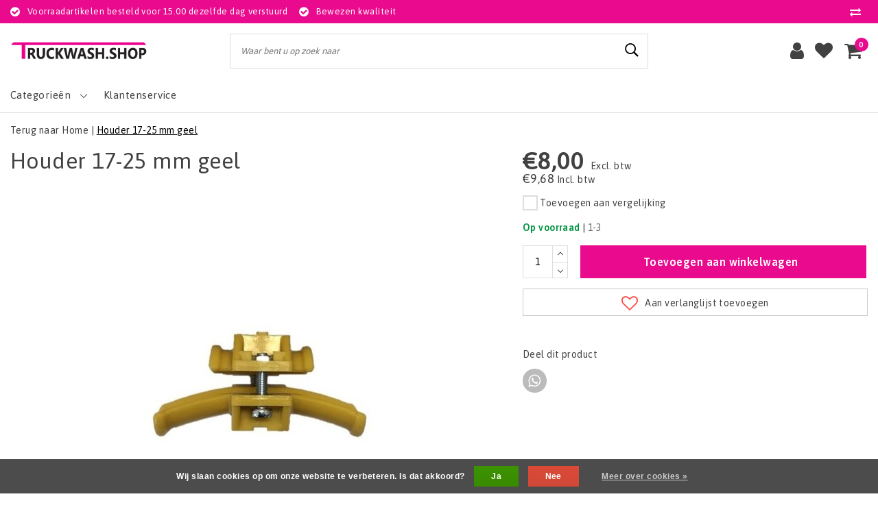

--- FILE ---
content_type: text/html;charset=utf-8
request_url: https://www.truckwash.shop/houder-17-25-mm-geel.html
body_size: 12858
content:
<!DOCTYPE html>
<html lang="nl">
  <head>
    <!--
		Truckwash.shop by InStijl Media
    InStijl Media Unity Theme v2.1
    Theme by InStijl Media
    https://www.instijlmedia.nl
    
    If you are interested in our special offers or some customizaton, please contact us at info@instijlmedia.nl.
    -->
        <meta http-equiv="X-UA-Compatible" content="IE=Edge">
<title>Houder 17-25 mm geel | Truckwash.shop</title>
<meta name="description" content="Houder 10-16 mm. geel.<br />
<br />
Voor het klemmen van bijvoorbeeld: elektrokabel of hogedrukslang tot NW8.<br />
<br />
Te bevestigen onder bijvoorbeeld:<br />
- Runner metaal ver...">
<meta name="keywords" content="Houder, 17-25, mm, geel">
<meta name="HandheldFriendly" content="true">
<meta name="viewport" content="width=device-width, initial-scale=1, viewport-fit=cover">
<meta name="author" content="//www.instijlmedia.nl/">
<meta name="apple-mobile-web-app-capable" content="yes">
<meta name="apple-mobile-web-app-status-bar-style" content="white">
<meta name="author" content="//www.instijlmedia.nl/">
<meta name="theme-color" content="#ffffff">
<meta name="MobileOptimized" content="320">
<meta name="HandheldFriendly" content="true">
<link rel="icon" type="image/x-icon" href="https://cdn.webshopapp.com/shops/296477/themes/149018/v/81856/assets/favicon.ico?20200604162843">
<link rel="apple-touch-icon" href="https://cdn.webshopapp.com/shops/296477/themes/149018/v/81856/assets/favicon.ico?20200604162843">
<link rel="preconnect" href="//ajax.googleapis.com">
<link rel="preconnect" href="//cdn.webshopapp.com/">
<link rel="preconnect" href="//cdn.webshopapp.com/">	
<link rel="dns-prefetch" href="//ajax.googleapis.com">
<link rel="dns-prefetch" href="//cdn.webshopapp.com/">
<link rel="dns-prefetch" href="//cdn.webshopapp.com/">	

<meta property="fb:app_id" content="966242223397117"/>
<meta property="og:type" content="website"> 
<meta property="og:description" content="Houder 10-16 mm. geel.<br />
<br />
Voor het klemmen van bijvoorbeeld: elektrokabel of hogedrukslang tot NW8.<br />
<br />
Te bevestigen onder bijvoorbeeld:<br />
- Runner metaal ver...">
<meta property="og:image" content="https://cdn.webshopapp.com/shops/296477/themes/149018/v/88811/assets/logo.png?20200611151508">

		<link rel="preload" as="style" href="//fonts.googleapis.com/css?family=Asap:300,400,600&amp;display=swap">
	<link rel="preconnect" href="https://fonts.googleapis.com">
	<link rel="preconnect" href="https://fonts.gstatic.com" crossorigin>
	<link rel="dns-prefetch" href="https://fonts.googleapis.com">
	<link rel="dns-prefetch" href="https://fonts.gstatic.com" crossorigin>

		<link href="//fonts.googleapis.com/css?family=Asap:300,400,600&amp;display=swap" rel="stylesheet" media="all">

<link rel="stylesheet" href="https://cdn.webshopapp.com/shops/296477/themes/149018/assets/ism-bootstrap-min.css?2025100111381220201126125319" media="all" />
<link rel="stylesheet" href="https://cdn.webshopapp.com/shops/296477/themes/149018/assets/owl-carousel-min.css?2025100111381220201126125319" media="all" />
<link rel="stylesheet" href="https://cdn.webshopapp.com/shops/296477/themes/149018/assets/stylesheet.css?2025100111381220201126125319" media="all" />
<link rel="stylesheet" href="https://cdn.webshopapp.com/shops/296477/themes/149018/assets/productpage.css?2025100111381220201126125319" media="all" />
<link rel="stylesheet" href="https://cdn.webshopapp.com/shops/296477/themes/149018/assets/media-queries.css?2025100111381220201126125319" media="all" />
<link rel="stylesheet" href="https://cdn.webshopapp.com/shops/296477/themes/149018/assets/settings.css?2025100111381220201126125319" media="all" /> 
    <script src="https://cdn.webshopapp.com/assets/jquery-1-9-1.js?2025-02-20"></script>
  <script src="https://cdn.webshopapp.com/shops/296477/themes/149018/assets/owl-carousel-min.js?2025100111381220201126125319"></script>
        <script type="application/ld+json">
			{
				"@context": "http://schema.org/",
				"@type": "Organization",
				"url": "https://www.truckwash.shop/",
				"name": "Truckwash.shop",
				"legalName": "Truckwash.shop",
				"description": "Houder 10-16 mm. geel.<br />
<br />
Voor het klemmen van bijvoorbeeld: elektrokabel of hogedrukslang tot NW8.<br />
<br />
Te bevestigen onder bijvoorbeeld:<br />
- Runner metaal ver...",
				"logo": "https://cdn.webshopapp.com/shops/296477/themes/149018/v/88811/assets/logo.png?20200611151508",
				"image": "https://cdn.webshopapp.com/shops/296477/themes/149018/v/88811/assets/logo.png?20200611151508",
				"contactPoint": {
					"@type": "ContactPoint",
					"contactType": "Customer service",
					"telephone": "077-4752326"
				}
			}
</script>  	    <script>var ism_blog = '0';</script>            <meta charset="utf-8"/>
<!-- [START] 'blocks/head.rain' -->
<!--

  (c) 2008-2026 Lightspeed Netherlands B.V.
  http://www.lightspeedhq.com
  Generated: 27-01-2026 @ 07:00:13

-->
<link rel="canonical" href="https://www.truckwash.shop/houder-17-25-mm-geel.html"/>
<link rel="alternate" href="https://www.truckwash.shop/index.rss" type="application/rss+xml" title="Nieuwe producten"/>
<link href="https://cdn.webshopapp.com/assets/cookielaw.css?2025-02-20" rel="stylesheet" type="text/css"/>
<meta name="robots" content="noodp,noydir"/>
<meta property="og:url" content="https://www.truckwash.shop/houder-17-25-mm-geel.html?source=facebook"/>
<meta property="og:site_name" content="Truckwash.shop"/>
<meta property="og:title" content="Houder 17-25 mm geel"/>
<meta property="og:description" content="Houder 10-16 mm. geel.<br />
<br />
Voor het klemmen van bijvoorbeeld: elektrokabel of hogedrukslang tot NW8.<br />
<br />
Te bevestigen onder bijvoorbeeld:<br />
- Runner metaal ver..."/>
<meta property="og:image" content="https://cdn.webshopapp.com/shops/296477/files/329119099/houder-17-25-mm-geel.jpg"/>
<script src="https://www.powr.io/powr.js?external-type=lightspeed"></script>
<!--[if lt IE 9]>
<script src="https://cdn.webshopapp.com/assets/html5shiv.js?2025-02-20"></script>
<![endif]-->
<!-- [END] 'blocks/head.rain' -->
  </head>
 	<body class="body osx webkit">
            
<script>
var google_tag_params = {
  ecomm_prodid: '109748824',
  ecomm_pagetype: 'product',
  ecomm_totalvalue: 8.00,
};
</script>
<script>
window.dataLayer = window.dataLayer || [];
dataLayer.push({google_tag_params: window.google_tag_params})
</script>
              <div id="page" class="page page-">
      <div id="wrapper" class="wrapper">
              	        <div id="resMenu" class="sidenav"> 
  <div class="menu-text">
    <a href="https://www.truckwash.shop/" title="Truckwash.shop">
    	<strong>Truckwash.shop</strong>
    </a>
  </div>
  <div id="resMenuCloser" onclick="$('body, #resMenu, .btn-mobile.menu').removeClass('open');$('#resNav ul ul').removeClass('nav-active');">
    <span class="pe-7s-close"></span>
  </div>
  <div class="clear"></div>
  <div id="resNav">
    <ul class="categories list-unstyled p-0 m-0">
      <li class="item homepage">
        <a href="https://www.truckwash.shop/" title="Truckwash.shop"><strong>Homepage</strong></a>
      </li>
            <li class="item category">
        <a href="" title="Producten" onclick="return false;"><span>Producten</span></a>
                <span class="pe-7s-angle-right"></span>
        <ul class="list-unstyled p-0 m-0">
          <li class="item goback">
        		<a href="" title="Producten" onclick="$(this).closest('ul').removeClass('nav-active');return false;"><i class="pe-7s-angle-left"></i><span class="text">Terug naar Menu</span></a>
          </li>
          <li class="item">
        		<a href="https://www.truckwash.shop/producten/" title="Producten"><strong>Producten</strong></a>
          </li>
                    <li class="item">
            <a href="" title="Hogedrukset 15-150" onclick="return false;"><span>Hogedrukset 15-150</span></a>
                        <span class="pe-7s-angle-right"></span>
            <ul class="list-unstyled p-0 m-0">
              <li class="item goback">
        				<a href="" title="Producten" onclick="$(this).closest('ul').removeClass('nav-active');return false;"><i class="pe-7s-angle-left"></i><span>Terug naar Producten</span></a>
          		</li>
              <li class="item">
                <a href="https://www.truckwash.shop/producten/hogedrukset-15-150/" title="Hogedrukset 15-150"><strong>Hogedrukset 15-150</strong></a>
              </li>
                            <li class="item">
                <a href="https://www.truckwash.shop/producten/hogedrukset-15-150/fitwerk-15-150/" title="Fitwerk 15-150">Fitwerk 15-150</a>
              </li>
                          </ul>
                      </li>
                    <li class="item">
            <a href="" title="Hogedrukset 20-150" onclick="return false;"><span>Hogedrukset 20-150</span></a>
                        <span class="pe-7s-angle-right"></span>
            <ul class="list-unstyled p-0 m-0">
              <li class="item goback">
        				<a href="" title="Producten" onclick="$(this).closest('ul').removeClass('nav-active');return false;"><i class="pe-7s-angle-left"></i><span>Terug naar Producten</span></a>
          		</li>
              <li class="item">
                <a href="https://www.truckwash.shop/producten/hogedrukset-20-150/" title="Hogedrukset 20-150"><strong>Hogedrukset 20-150</strong></a>
              </li>
                            <li class="item">
                <a href="https://www.truckwash.shop/producten/hogedrukset-20-150/fitwerk-20-150/" title="Fitwerk 20-150">Fitwerk 20-150</a>
              </li>
                          </ul>
                      </li>
                    <li class="item">
            <a href="https://www.truckwash.shop/producten/kabelbaansysteem/" title="Kabelbaansysteem"><span>Kabelbaansysteem</span></a>
                      </li>
                    <li class="item">
            <a href="https://www.truckwash.shop/producten/railbaansystemen/" title="Railbaansystemen "><span>Railbaansystemen </span></a>
                      </li>
                    <li class="item">
            <a href="https://www.truckwash.shop/producten/pistolen-en-lanzen/" title="Pistolen en lanzen"><span>Pistolen en lanzen</span></a>
                      </li>
                    <li class="item">
            <a href="" title="Hogedruk onderdelen" onclick="return false;"><span>Hogedruk onderdelen</span></a>
                        <span class="pe-7s-angle-right"></span>
            <ul class="list-unstyled p-0 m-0">
              <li class="item goback">
        				<a href="" title="Producten" onclick="$(this).closest('ul').removeClass('nav-active');return false;"><i class="pe-7s-angle-left"></i><span>Terug naar Producten</span></a>
          		</li>
              <li class="item">
                <a href="https://www.truckwash.shop/producten/hogedruk-onderdelen/" title="Hogedruk onderdelen"><strong>Hogedruk onderdelen</strong></a>
              </li>
                            <li class="item">
                <a href="https://www.truckwash.shop/producten/hogedruk-onderdelen/hogedruk-onderdelen-schuim/" title="Hogedruk onderdelen schuim">Hogedruk onderdelen schuim</a>
              </li>
                            <li class="item">
                <a href="https://www.truckwash.shop/producten/hogedruk-onderdelen/hogedruk-onderdelen-water/" title="Hogedruk onderdelen water">Hogedruk onderdelen water</a>
              </li>
                          </ul>
                      </li>
                    <li class="item">
            <a href="https://www.truckwash.shop/producten/hogedruk-fitwerk/" title="Hogedruk fitwerk"><span>Hogedruk fitwerk</span></a>
                      </li>
                    <li class="item">
            <a href="https://www.truckwash.shop/producten/hogedrukslang-op-maat/" title="Hogedrukslang op maat"><span>Hogedrukslang op maat</span></a>
                      </li>
                    <li class="item">
            <a href="https://www.truckwash.shop/producten/slangen-en-accesoires/" title="Slangen en accesoires"><span>Slangen en accesoires</span></a>
                      </li>
                    <li class="item">
            <a href="https://www.truckwash.shop/producten/shampoo-chemie/" title="Shampoo/ Chemie"><span>Shampoo/ Chemie</span></a>
                      </li>
                  </ul>
              </li>
          </ul>
    <ul class="list-unstyled p-0 m-0">
                                           <li class="item service">
          <a href="https://www.truckwash.shop/service/" title="Service" class=""><span>Klantenservice</span></a>
      </li>
    </ul>
    <ul class="list-unstyled p-0 m-0">
        <li class="item lang">
         <a href="" onclick="return false;" title="Nederlands" class="language language-nl" >
   	<span><span class="flag"></span> / 	EUR</span>   </a>
    	<span class="pe-7s-angle-right"></span>
           <ul class="subnav-col list-unstyled p-0 m-0">
                        <li class="item goback">
            <a href="" title="Nederlands" onclick="$(this).closest('ul').slideUp('fast');return false;"><i class="pe-7s-angle-left"></i><span>Terug naar Menu</span></a>
          </li>
          <li class="item lang">
            <a href="https://www.truckwash.shop/go/product/109748824" title="Nederlands" class="language language-nl"><strong>Taal</strong></a>
          </li>
                          <li class="lang">
           <a href="https://www.truckwash.shop/go/product/109748824" title="Nederlands" class="language language-nl">
             <strong>Nederlands</strong>             <span class="flag"></span>
           </a>
        </li>
                 <li class="curr">
        <a href="" onclick="return false;" title="" id="currencyDropdown" class="currency currency-">
          <strong>Valuta</strong>
        </a>
     	</li>
     	      <li class="curr">
         <a href="https://www.truckwash.shop/session/currency/eur/" title="eur" class="curr curr-EUR">
         	<strong>€ - EUR</strong>         </a>
      </li>
              </ul>
</li>      <li class="item account">
         <a href="https://www.truckwash.shop/account/" title="Inloggen">
          <span>Inloggen</span></a>
      </li>
      <li class="item compare"><a href="https://www.truckwash.shop/compare/" title="Vergelijk"><span>Vergelijk producten</span></a></li>
            <li class="item cart">
         <a href="https://www.truckwash.shop/account/wishlist/" title="Verlanglijst"><span>Verlanglijst</span>
        </a>
      </li>
            <li class="item cart">
         <a href="https://www.truckwash.shop/cart/" title="Winkelwagen"><span>Winkelwagen</span>
        </a>
      </li>
    </ul>
  </div>
</div><div id="resCart" class="sidenav ism-cart-menu">
   <div class="cart-title">
        Winkelwagen
        <div id="resCartCloser" onclick="$('body, #resCart, .btn-mobile.cart').removeClass('open');">
          <span class="pe-7s-close"></span>
        </div>
     </div>
   <div class="sidenav-products">
           <div class="cart-products empty-cart">
         <div class="cart-content">U heeft geen artikelen in uw winkelwagen</div>
      </div>
            <div class="cart-footer cart-total">
        <div class="free-shipping">
                        <div class="alert alert-primary mb-2">
          <span>Spend €250,00 for free shipping</span>
        </div>
                        </div>
         <table class="total">
                        <tr>
               <td>Excl. btw</td>
               <td>€0,00</td>
            </tr>
            <tr>
               <td>BTW</td>
               <td>€0,00</td>
            </tr>
                        <tr>
               <td><strong>Totaal</strong></td>
               <td class="totaltotal">€0,00</td>
            </tr>
         </table>
         <a class="btn btn-primary btn-lg btn-block mt-2" href="https://www.truckwash.shop/cart/"><i class="ion ion-ios-cart"></i>Bestellen</a>
      </div>
   </div>
</div><div id="resLogin" class="ism-account-menu sidenav">
   <div class="sidenav-container">
     <div class="sidenav-title-box">
       <h3>Mijn account</h3>
       <div id="resLoginCloser" onclick="$('body, #resLogin, .btn-mobile.account, .btn-mobile.wishlist').removeClass('open');">
          <span class="pe-7s-close"></span>
        </div>
       <div class="dropdown-divider"></div>
     </div>
			     	<form method="post" id="ism-loginForm" action="https://www.truckwash.shop/account/loginPost/?return=https%3A%2F%2Fwww.truckwash.shop%2Fhouder-17-25-mm-geel.html">
            <input type="hidden" name="key" value="d6673931a702be1764cfb2ef68f5044e" />
            <input type="hidden" name="type" value="login" />
            <div class="form-group">
               <label for="ismLoginEmail">E-mailadres</label>
               <input type="email" name="email" class="form-control" id="ismLoginEmail" placeholder="Naam" autocomplete='email' required>
            </div>
            <div class="form-group mb-0">
               <label for="ismLoginPassword">Wachtwoord</label>
               <input type="password" name="password" class="form-control" id="ismLoginPassword" placeholder="Wachtwoord" autocomplete='current-password' required>
            </div>
           <a class="link pb-3 float-right" href="https://www.truckwash.shop/account/password/"><small>Wachtwoord vergeten?</small></a>
            <button type="submit" class="btn btn-primary no-effect btn-block">Log in</button>
     		</form>
     		<div class="sidenav-title-box pt-3">
           <h3>Nieuwe klant?</h3>
           <div class="dropdown-divider"></div>
         </div>
     	<div class="sidenav-content">
     		<ul class="list-checks list-unstyled p-0 m-0 mb-2">
          <li><i class="fa fa-check-circle-o"></i>Return your products at all time</li>
          <li><i class="fa fa-check-circle-o"></i>Make your shop experience better and faster</li>
          <li><i class="fa fa-check-circle-o"></i>Save your cart and save products to your wishlist</li>
        </ul>
     	</div>
      <a  class="btn btn-primary btn-block" href="https://www.truckwash.shop/account/register/">Registreren</a>
             </div>
</div><div id="modalNewsletter" class="modal fade" tabindex="-1" role="dialog" data-title="newsletter">
  <div class="modal-dialog modal-lg" role="document">
  	<div class="modal-content">
      <button type="button" class="close" data-dismiss="modal" aria-label="Close">
          <span aria-hidden="true">×</span>
        </button>
        <form id="formNewsletter" action="https://www.truckwash.shop/account/newsletter/" method="post" class="popup-a popup-newsletter">
                    <div class="news-details text-center full">
            <div class="news-header">
              <b><h3>Nieuwsbrief</h3></b>
              <p>Your text here</p>
            </div>
            <div class="news-content">
              <input type="hidden" name="key" value="d6673931a702be1764cfb2ef68f5044e" />
              <label for="formNewsletterEmail">E-mailadres</label>
              <input type="text" name="email" id="formNewsletterEmail" class="form-control mb-2" placeholder="E-mailadres"/>
            </div>
            <button type="submit" class="btn btn-primary btn-block mt-2">Abonneer</button>
          </div>
        </form>
    </div>
  </div>
</div>        <div class="content">
        	<div class="overlay-bg"></div>
                    	<header id="header" class="header header-pages">
  <div id="topnav">
  <div class="container-fluid">
    <div class="row">
      <div class="col-xl-10 col-12 text-left">
        <div class="usp">
  <div class="list-usp">
    <div class="no-carousel">             <div class="item-usp align-top usp-inline">
            <i class="fa fa-check-circle"></i>
      <div class="item-details">
        <span>Voorraadartikelen besteld voor 15.00 dezelfde dag verstuurd</span> 
              </div>
          </div>
        <div class="item-usp align-top usp-inline">
            <i class="fa fa-check-circle"></i>
      <div class="item-details">
        <span>Bewezen kwaliteit</span> 
              </div>
          </div>
        </div>
  </div>
</div>
<div class="clearfix"></div>
      </div>
      <div id="global" class="col-xl-2 col-12 d-xl-block d-lg-none text-right">
                <div class="compare">
          <ul class="list-unstyled p-0 m-0">
        		<li class="compare-item"><a href="https://www.truckwash.shop/compare/" title="Vergelijk"><i class="fa fa-exchange" aria-hidden="true"></i></a></li>
          </ul>
        </div>
        				              </div>
    </div>   
  </div>
</div>  <div class="header-sticky">
    <div class="header-nav">
      <div class="container-fluid">
          <div class="header-inner">
             <div class="row">
              	<div class="d-xl-none d-lg-inline-block col-md-4 col-2">
              		<div id="resNavOpener" onclick="$('#wrapper').toggleClass('open');return false;" data-trigger="menu" data-target="#resMenu">
                    <div class="menu-icon">
                      <div class="buttonContainer">
                        <div class="miniBar"></div>
                        <div class="miniBar middle"></div>
                        <div class="miniBar"></div>
                      </div>
                      <span class="menu-text">Menu</span>
                    </div>
                	</div>
               	</div>
                <div id="logo" class="col-xl-3 col-md-4 col-8">
                   <div class="logo">
                     <div class="logo-inner">
                       <div class="logo-menu main-item">
                          <div class="menu-icon">
                            <div class="buttonContainer">
                              <div class="miniBar"></div>
                              <div class="miniBar middle"></div>
                              <div class="miniBar"></div>
                            </div>
                            <span class="menu-text">Menu</span>
                          </div>
                         <div class="navigation subs">
   <ul class="list-unstyled p-0 m-0">
                        <li class="item subs">
         <a href="https://www.truckwash.shop/producten/" title="Producten"><span>Producten</span><i class="pe-7s-angle-right"></i></a>
                  <div class="subnav">
                        <ul class="subnav-col list-unstyled m-0">
                              <li class="subitem">
                  <a href="https://www.truckwash.shop/producten/hogedrukset-15-150/" title="Hogedrukset 15-150"><strong>Hogedrukset 15-150</strong></a>
                                    <ul class="subsubnav list-unstyled p-0 m-0">
                                          <li class="subsubitem active">
                        <a href="https://www.truckwash.shop/producten/hogedrukset-15-150/fitwerk-15-150/" title="Fitwerk 15-150"><span>Fitwerk 15-150</span></a>
                     </li>
                                                            </ul>
                                 </li>
                              <li class="subitem">
                  <a href="https://www.truckwash.shop/producten/hogedrukset-20-150/" title="Hogedrukset 20-150"><strong>Hogedrukset 20-150</strong></a>
                                    <ul class="subsubnav list-unstyled p-0 m-0">
                                          <li class="subsubitem active">
                        <a href="https://www.truckwash.shop/producten/hogedrukset-20-150/fitwerk-20-150/" title="Fitwerk 20-150"><span>Fitwerk 20-150</span></a>
                     </li>
                                                            </ul>
                                 </li>
                              <li class="subitem">
                  <a href="https://www.truckwash.shop/producten/kabelbaansysteem/" title="Kabelbaansysteem"><strong>Kabelbaansysteem</strong></a>
                                 </li>
                           </ul>
                        <ul class="subnav-col list-unstyled m-0">
                              <li class="subitem">
                  <a href="https://www.truckwash.shop/producten/railbaansystemen/" title="Railbaansystemen "><strong>Railbaansystemen </strong></a>
                                 </li>
                              <li class="subitem">
                  <a href="https://www.truckwash.shop/producten/pistolen-en-lanzen/" title="Pistolen en lanzen"><strong>Pistolen en lanzen</strong></a>
                                 </li>
                              <li class="subitem">
                  <a href="https://www.truckwash.shop/producten/hogedruk-onderdelen/" title="Hogedruk onderdelen"><strong>Hogedruk onderdelen</strong></a>
                                    <ul class="subsubnav list-unstyled p-0 m-0">
                                          <li class="subsubitem active">
                        <a href="https://www.truckwash.shop/producten/hogedruk-onderdelen/hogedruk-onderdelen-schuim/" title="Hogedruk onderdelen schuim"><span>Hogedruk onderdelen schuim</span></a>
                     </li>
                                          <li class="subsubitem">
                        <a href="https://www.truckwash.shop/producten/hogedruk-onderdelen/hogedruk-onderdelen-water/" title="Hogedruk onderdelen water"><span>Hogedruk onderdelen water</span></a>
                     </li>
                                                            </ul>
                                 </li>
                           </ul>
                        <ul class="subnav-col list-unstyled m-0">
                              <li class="subitem">
                  <a href="https://www.truckwash.shop/producten/hogedruk-fitwerk/" title="Hogedruk fitwerk"><strong>Hogedruk fitwerk</strong></a>
                                 </li>
                              <li class="subitem">
                  <a href="https://www.truckwash.shop/producten/hogedrukslang-op-maat/" title="Hogedrukslang op maat"><strong>Hogedrukslang op maat</strong></a>
                                 </li>
                              <li class="subitem">
                  <a href="https://www.truckwash.shop/producten/slangen-en-accesoires/" title="Slangen en accesoires"><strong>Slangen en accesoires</strong></a>
                                 </li>
                           </ul>
                                                   <ul class="subnav-col last-ul list-unstyled m-0">
                  <li class="subitem newest">
                    <a href="https://www.truckwash.shop/producten/?sort=newest" title="Nieuwste"><strong>Nieuw</strong></a>
                  </li>
                  <li class="subitem popular">
                    <a href="https://www.truckwash.shop/producten/?sort=popular" title="Bestsellers"><strong>Bestsellers</strong></a>
                  </li>
                  <li class="subitem sale active">
                    <a href="https://www.truckwash.shop/producten/?sort=lowest" title="Sale"><strong>Sale</strong></a>
                  </li>
                                  </ul>
                            <div class="clearfix"></div>
                        <div class="all-categories">
               <a href="https://www.truckwash.shop/producten/" title="Producten" class="btn btn-normal no-effect"><span>View all Producten</span><i class="pe-7s-angle-right"></i></a>
            </div>
                                    <div class="menu-close">
               <a href="" title="" onclick="$('.navigation').addClass('no-hover');return false;">
               <i class="pe-7s-close"></i>
               </a>
            </div>
                     </div>
               </li>
               </ul>
</div>                       </div>
                        <a href="https://www.truckwash.shop/" title="Truckwash.shop">
                                                <img src="https://cdn.webshopapp.com/shops/296477/themes/149018/v/88811/assets/logo.png?20200611151508" alt="logo" />
                                                </a>
                     </div>
                   </div>
               </div>
               <div id="search" class="col-lg-6 d-none d-xl-block">
                  
<div class="live-catsearch">
   <div class="searchnav">
      <form action="https://www.truckwash.shop/search/" method="get" id="formSearch">
        <div class="title-box text-center">Waar bent u op zoek naar</div>
        <div class="search-inner-bar">
          <i class="pe-7s-angle-left" onclick="" title="Zoeken"></i>
           <input type="search" name="q" autocomplete="off" value="" placeholder="Waar bent u op zoek naar" />
          <i class="pe-7s-search" onclick="$('#formSearch').submit();" title="Zoeken"></i>
           <div class="autocomplete">
                            <div class="products products-livesearch clearfix"></div>
              <div class="notfound">Geen producten gevonden...</div>
           </div>
        </div>
      </form>
        </div>
</div>               </div>
               <div id="globals" class="col-xl-3 col-md-4 col-2">
                   <div id="cart" class="">
                     <div class="cart-inner">
                                            <div class="link account">
                         <a href="" title="Inloggen" data-trigger="account" data-target="#resLogin">
                           <div class="login cart-icon">
                             <i class="fa fa-user"></i>
                           </div>
                           <span class="menu-text">Inloggen</span>
                        </a>
                      </div>
                                         <div class="wish mobile-link wishlist">
                         <a href="https://www.truckwash.shop/account/wishlist/" title="Verlanglijst" data-trigger="account" data-target="#resLogin" >
                           <div class="login cart-icon">
                             <i class="fa fa-heart"></i>
                           </div>
                           <span class="menu-text">Verlanglijst</span>
                        </a>
                      </div>
                                             <div class="link mobile-link cart-vertical cartlist">
                         <a href="" title="Winkelwagen" data-trigger="cart" data-target="#resCart">
                            <div class="cart-icon">
                               <i class="fa fa-shopping-cart"></i>
                               <div class="cart-count"><span>0</span></div>
                            </div>
                           <span class="menu-text">Winkelwagen</span>
                         </a>
                      </div>
                     </div>
                   </div>
                </div>
             </div>
          </div>
        </div>
      </div>
    	    		<nav id="navigation" class="d-xl-block d-none">
  <div class="container-fluid position-relative">
    <div class="mainnav">
                  <div class="main-item subs">
        <a href="https://www.truckwash.shop/catalog/" title="Categorieën">
          <span>Categorieën</span>
          <i class="pe-7s-angle-down"></i>
        </a>
        <div class="navigation subs">
          <ul class="list-unstyled p-0 m-0">
                                                <li class="item subs">
              <a href="https://www.truckwash.shop/producten/" title="Producten"><span>Producten</span><i class="pe-7s-angle-right"></i></a>
                            <div class="subnav">
                                <ul class="subnav-col list-unstyled m-0">
                                      <li class="subitem">
                			<a href="https://www.truckwash.shop/producten/hogedrukset-15-150/" title="Hogedrukset 15-150"><strong>Hogedrukset 15-150</strong></a>
                                            <ul class="subsubnav list-unstyled p-0 m-0">
                                                 <li class="subsubitem active">
                  <a href="https://www.truckwash.shop/producten/hogedrukset-15-150/fitwerk-15-150/" title="Fitwerk 15-150"><span>Fitwerk 15-150</span></a></li>
                                                                      </ul>
                                          </li>
                                      <li class="subitem">
                			<a href="https://www.truckwash.shop/producten/hogedrukset-20-150/" title="Hogedrukset 20-150"><strong>Hogedrukset 20-150</strong></a>
                                            <ul class="subsubnav list-unstyled p-0 m-0">
                                                 <li class="subsubitem active">
                  <a href="https://www.truckwash.shop/producten/hogedrukset-20-150/fitwerk-20-150/" title="Fitwerk 20-150"><span>Fitwerk 20-150</span></a></li>
                                                                      </ul>
                                          </li>
                                      <li class="subitem">
                			<a href="https://www.truckwash.shop/producten/kabelbaansysteem/" title="Kabelbaansysteem"><strong>Kabelbaansysteem</strong></a>
                                          </li>
                                  </ul>
                                <ul class="subnav-col list-unstyled m-0">
                                      <li class="subitem">
                			<a href="https://www.truckwash.shop/producten/railbaansystemen/" title="Railbaansystemen "><strong>Railbaansystemen </strong></a>
                                          </li>
                                      <li class="subitem">
                			<a href="https://www.truckwash.shop/producten/pistolen-en-lanzen/" title="Pistolen en lanzen"><strong>Pistolen en lanzen</strong></a>
                                          </li>
                                      <li class="subitem">
                			<a href="https://www.truckwash.shop/producten/hogedruk-onderdelen/" title="Hogedruk onderdelen"><strong>Hogedruk onderdelen</strong></a>
                                            <ul class="subsubnav list-unstyled p-0 m-0">
                                                 <li class="subsubitem active">
                  <a href="https://www.truckwash.shop/producten/hogedruk-onderdelen/hogedruk-onderdelen-schuim/" title="Hogedruk onderdelen schuim"><span>Hogedruk onderdelen schuim</span></a></li>
                                                 <li class="subsubitem">
                  <a href="https://www.truckwash.shop/producten/hogedruk-onderdelen/hogedruk-onderdelen-water/" title="Hogedruk onderdelen water"><span>Hogedruk onderdelen water</span></a></li>
                                                                      </ul>
                                          </li>
                                  </ul>
                                <ul class="subnav-col list-unstyled m-0">
                                      <li class="subitem">
                			<a href="https://www.truckwash.shop/producten/hogedruk-fitwerk/" title="Hogedruk fitwerk"><strong>Hogedruk fitwerk</strong></a>
                                          </li>
                                      <li class="subitem">
                			<a href="https://www.truckwash.shop/producten/hogedrukslang-op-maat/" title="Hogedrukslang op maat"><strong>Hogedrukslang op maat</strong></a>
                                          </li>
                                      <li class="subitem">
                			<a href="https://www.truckwash.shop/producten/slangen-en-accesoires/" title="Slangen en accesoires"><strong>Slangen en accesoires</strong></a>
                                          </li>
                                  </ul>
                                                <ul class="subnav-col last-ul list-unstyled m-0">
                  <li class="subitem newest">
                    <a href="https://www.truckwash.shop/producten/?sort=newest" title="Nieuwste"><strong>Nieuw</strong></a>
                  </li>
                  <li class="subitem popular">
                    <a href="https://www.truckwash.shop/producten/?sort=popular" title="Bestsellers"><strong>Bestsellers</strong></a>
                  </li>
                  <li class="subitem sale active">
                    <a href="https://www.truckwash.shop/collection/offers/" title="Sale"><strong>Sale</strong></a>
                  </li>
                                  </ul>
                                <div class="clearfix"></div>
                                <div class="all-categories">
                  <a href="https://www.truckwash.shop/producten/" title="Producten" class="btn btn-normal no-effect"><span>View all Producten</span><i class="pe-7s-angle-right"></i></a>
                </div>
                                                <div class="menu-close">
                  <a href="" title="" onclick="return false;">
                  	<i class="pe-7s-close"></i>
                  </a>
                </div>
                              </div>
                          </li>
                                  </ul>
        </div>
      </div>
      
            
      
                  <div class="main-item">
        <a href="https://www.truckwash.shop/service/" title="">
        	<span>Klantenservice</span>
        </a>
      </div>
      <div class="mainright">
              </div>
    </div>
  </div>
</nav>    	  	</div>
</header>
<div class="clearfix"></div>                    <main id="main" class="page">
                        <div itemscope itemtype="https://schema.org/Product">
  <meta itemprop="name" content="Houder 17-25 mm geel">
  <meta itemprop="url" content="https://www.truckwash.shop/houder-17-25-mm-geel.html">
    <meta itemprop="description" content="Houder 17-25 mm. geel." />  <meta itemprop="image" content="https://cdn.webshopapp.com/shops/296477/files/329119099/300x300x2/houder-17-25-mm-geel.jpg" />  
    <meta itemprop="mpn" content="8390004" />  <meta itemprop="sku" content="0" />  <div itemprop="offers" itemscope itemtype="https://schema.org/Offer">
    <meta itemprop="url" content="https://www.truckwash.shop/houder-17-25-mm-geel.html">
    <meta itemprop="priceValidUntil" content='2027-01-27'>
    <meta itemprop="priceCurrency" content="EUR">
    <meta itemprop="price" content="8.00" />
    <meta itemprop="itemCondition" itemtype="https://schema.org/OfferItemCondition" content="https://schema.org/NewCondition"/>
   	    <meta itemprop="availability" content="http://schema.org/InStock"/>
    <meta itemprop="inventoryLevel" content="72" />
      </div>
  </div>

<div id="product">
  <div class="product-dropdown">
    <div class="container-fluid">
      <div class="product-dropdown-wrap row">
        <div class="product-dropdown-info col-md-9 col-10">
          <div class="product-dropdown-thumb">
          	<img src="https://cdn.webshopapp.com/shops/296477/files/329119099/65x65x2/houder-17-25-mm-geel.jpg" alt="Houder 17-25 mm geel" class="product-thumbnail" />
        	</div>
          <div class="product-details">
            <strong class="product-title" itemprop="name" content="Houder 17-25 mm geel">Houder 17-25 mm geel</strong>
            <div class="product-price b2b-price">
    <div class="price priceExcl">
            <strong class="price-new">€8,00</strong>
    	<small class="shipping-cost collection">Excl. btw</small>
   </div> 
   <div class="price priceIncl">
            <strong class="price-new">€9,68</strong>
     <small class="shipping-cost collection">Incl. btw</small>
   </div>
        <div class="clear"></div>
     
   </div>          </div>
        </div>
        <div class="product-dropdown-cart col-md-3 col-2">
          <a href="javascript:;" onclick="$('#product_configure_form').submit();" class="btn btn-primary btn-shoppingcart no-effect" title="Toevoegen aan winkelwagen">
            <span class="text">Toevoegen aan winkelwagen</span>
            <span class="icon"><i class="fa fa-shopping-cart"></i></span>
          </a>
        </div>
      </div>
    </div>
  </div>
  <div class="productpage">
        <div class="page-head product">
      <div class="container-fluid">
      <div class="row">
        <div class="col-12 clearfix text-left">
          <div class="breadcrumbs">
                        <a href="https://www.truckwash.shop/" title=""><span>Terug naar Home</span></a> |
                                   	<a href="https://www.truckwash.shop/houder-17-25-mm-geel.html" class="crumb active last" title="Houder 17-25 mm geel">Houder 17-25 mm geel</a>
                      </div>
        </div>
        <div class="page-title col-lg-7 col-sd-12">
          <div class="product-title-box">
            <div class="ismProducttitleSelect">
              <i class="fa fa-times"></i>
              <h3>Cheaper somewhere else?</h3>
              <p>Let us know!</p>
              <span><i class="fa fa-phone"></i>077-4752326</span>
              <span><i class="fa fa-envelope"></i><a href="/cdn-cgi/l/email-protection" class="__cf_email__" data-cfemail="c3aaada5ac83b7b1b6a0a8b4a2b0abedb0abacb3">[email&#160;protected]</a></span>
            </div>
            	<h1 class="product-title" itemprop="name" content="Houder 17-25 mm geel">Houder 17-25 mm geel</h1>
          </div>
                                        <div class="product-shopinfo">
                          </div>
                      <div class="zoombox pt-3 row">
                        <div id="main-image" class="product-image col-12">
              <meta itemprop="image" content="https://cdn.webshopapp.com/shops/296477/files/329119099/300x250x2/houder-17-25-mm-geel.jpg" />                            <div id="product-image"> 
                <div class="">
                                  <a href="https://cdn.webshopapp.com/shops/296477/files/329119099/houder-17-25-mm-geel.jpg" class="product-image-url fancybox first" data-image-id="329119099" data-fancybox="images">         
                                                      <img data-src="https://cdn.webshopapp.com/shops/296477/files/329119099/550x550x2/houder-17-25-mm-geel.jpg" alt="Houder 17-25 mm geel" data-original-url="https://cdn.webshopapp.com/shops/296477/files/329119099/335x281x2/houder-17-25-mm-geel.jpg" data-featured-url="https://cdn.webshopapp.com/shops/296477/files/329119099/houder-17-25-mm-geel.jpg"  class="img-responsive product-image-img">
                                                    </a> 
                                                </div> 
                <div class="tab"><div class="tab-inner"><i class="fa fa-search-plus" aria-hidden="true"></i><span>Click to enlarge</span></div></div>              </div>
            </div>
          </div>
                  </div>
        <div class="cart col-lg-5 col-sd-12">
          <form action="https://www.truckwash.shop/cart/add/221808518/" id="product_configure_form" method="post">
              <meta class="meta-currencysymbol" content="€" property="" />
            	<meta class="meta-price" content="9.68" />
            	<div class="product-price b2b-price">
    <div class="price priceExcl">
            <strong class="price-new">€8,00</strong>
    	<small class="shipping-cost collection">Excl. btw</small>
   </div> 
   <div class="price priceIncl">
            <strong class="price-new">€9,68</strong>
     <small class="shipping-cost collection">Incl. btw</small>
   </div>
        <div class="clear"></div>
     
   </div>                                                            <input type="hidden" name="bundle_id" id="product_configure_bundle_id" value="">
 						                        <div class="product-compare">
                              <a href="https://www.truckwash.shop/compare/add/221808518/" title="" rel="nofollow">
                  <input type="checkbox" onclick="location.href='https://www.truckwash.shop/compare/add/221808518/'" >
                  <span>Toevoegen aan vergelijking</span>
                </a>
                          </div>
                        <div class="clearfix"></div>
            <div class="product-stock-delivery">
              <div class="product-stock">
                                <div class="onstock">
                  <strong>Op voorraad  </strong>
                </div>
                              </div>
                            |
              <div class="product-delivery">
                <span>1-3</span>
              </div>
                                          <div class="ism-product-countdown">
                <i class="fa fa-clock-o" aria-hidden="true"></i><span class="">Je hebt nog</span> <span class="time">counting...</span> <strong>uur</strong>
            	</div>
                          </div>
            <div class="clearfix"></div>
            <div class="cart-details"> 
              	                <div class="quantity">
                  <input type="text" name="quantity" value="1" />
                  <div class="change">
                    <a href="javascript:;" onclick="updateQuantity('up');" class="up"><i class="pe-7s-angle-up"></i></a>
                    <a href="javascript:;" onclick="updateQuantity('down');" class="down"><i class="pe-7s-angle-down"></i></a>
                  </div>
                </div>
                              <div class="cart-button">
                                                                <a href="javascript:;" onclick="$('#product_configure_form').submit();" class="btn btn-primary no-effect btn-lg btn-shoppingcart" title="Toevoegen aan winkelwagen">
                  <span>Toevoegen aan winkelwagen</span>
                </a>
                                              </div>
            </div>
          </form> 
          <div class="secondary-buttons">
            <div class="row">
                            <div class="col-sm-12">
                                <a href="#" onclick="$('body, .content, #page, .ism-account-menu').toggleClass('open');return false;" title="Inloggen voor wishlist" class="btn btn-outline-secondary btn-wishtlist no-effect" rel="nofollow"><i class="fa fa-heart-o" aria-hidden="true"></i><span class="title">Aan verlanglijst toevoegen</span></a>
								              </div>
                          </div>
          </div>
          <div class="clearfix"></div>
          <div class="row">
            <div class="col-sm-12">
              <div class="servicedesk-usp widget">
                <div class="ism-services">
									<div class="product-details">
                    <div class="combi combi-details">
                      <ul class="combi-list list-unstyled m-0 p-0">
                                                                                                                      </ul>
                    </div>
                  </div>
                </div>
              </div>
            </div>
          </div>
                    			<div class="social-media">
                  <div class="socialmedia">
                    <span>Deel dit product</span>
                                                                                                                        <div class="social-icon">
                      <a href="https://web.whatsapp.com/send?text=Bekijk dit product: https://www.truckwash.shop/houder-17-25-mm-geel.html" class="mct_whatsapp_btn" title="Whatsapp" data-toggle="tooltip" data-placement="bottom"><i class="fa fa-whatsapp"></i>
                      </a>
                    </div>
                                                          </div>
          			</div>
							</div>
    				</div>
          </div>              
        </div>   
        
				<div class="product-bottom">
          <div class="container-fluid">
            <div class="row">
              <div class="col-lg-7 col-12">
                   
                	<div class="product-content">
                      <div class="title-box">
                        <strong>Informatie</strong>
                      </div>
                                                                                  <div class="content-box">
                        <p>Houder 17-25 mm. geel.</p>
<p>Voor het klemmen van bijvoorbeeld: elektrokabel of hogedrukslang vanaf NW10.</p>
<p>Te combineren met bijvoorbeeld:<br />- Runner metaal verzinkt 40 mm<br />- Runner metaal verzinkt 32 mm<br />- Eindklem 32/40 mm<br />- Dubbele kunststof runner geel<br />- Enkele kunststof runner geel<br />- Houder 17-25 mm<br />- Houder 26-35 mm</p>
<p> </p>
                      </div>
                                                                                                                  	<div id="faq">
                    <div class="faq-box">
                      <strong>Didn&#039;t find what you&#039;re looking for?</strong><br />
                      <span><a href="https://www.truckwash.shop/service/" class="" title="Toevoegen aan winkelwagen">Laat ons helpen!</a></span>
                    </div>
                  </div>
                </div>
                    <div class="specification">
                       <div id="specifications" class="specs d-block">
   <div class="row">
      <div class="specs col-sm-12 col-sd-12">
         <div class="title-box"><strong>Specificaties</strong></div>
        		               <div class="product-details block-specs specs">
                 <strong class="d-block">Product</strong>
                  <table>
                                          <tr class="articlecode"><td><strong>Artikelnummer:</strong></td><td>8390004</td></tr>
                                                                                                                                                                                  </table>
               </div>
                        <div class="product-specs block-specs specs">
                        <table>
                                                        </table>
           	         </div>
      </div>
   </div>
</div>
                    </div>
                	            		</div>
                            	<div id="bundles" class="bundles col-lg-5 col-12">
                                                      <div id="related">
                    <div class="title-box">
                        <strong>Gerelateerde producten</strong>
                    </div>
                    <div class="products product-crelated row">
                                              
<div class="productborder col-md-4 col-6 first no-thumbs crelated">
      <div class="product product-106637726" data-vid="216221468">
      <div class="product-image">
                <a href="https://www.truckwash.shop/account/wishlistAdd/106637726/?variant_id=216221468"  data-trigger="account" data-target="#resLogin" title="Inloggen voor wishlist" class="wish wishlist-login" data-toggle="tooltip" data-placement="top"><i class="fa fa-heart-o" aria-hidden="true"></i></a>
                <div class="product-image1">
          <a href="https://www.truckwash.shop/runner-metaal-verzinkt-40-mm.html" title="Runner metaal verzinkt 40 mm">
                        <img src="https://cdn.webshopapp.com/shops/296477/files/316654553/250x250x2/runner-metaal-verzinkt-40-mm.jpg" alt="Runner metaal verzinkt 40 mm" class="lazyload img-responsive" />
                      </a>
        </div>
      </div>
      <div class="product-details text-md-center">
        <div class="product-top">
                    <div class="product-title">
            <div class="label-state">
                            <strong></strong>
                          </div>
            <a href="https://www.truckwash.shop/runner-metaal-verzinkt-40-mm.html" title="Runner metaal verzinkt 40 mm" class="title"><strong>Runner metaal verzinkt 40 mm</strong></a>
          </div>
        </div>

        <div class="product-bottom">
          <div class="product-price b2b-price">
    <div class="price priceExcl">
            <strong class="price-new">€44,28</strong>
    	<small class="shipping-cost collection">Excl. btw</small>
   </div> 
   <div class="price priceIncl">
            <strong class="price-new">€53,58</strong>
     <small class="shipping-cost collection">Incl. btw</small>
   </div>
        <div class="clear"></div>
     
   </div>                                  	<div class="instock"><span>Op voorraad</span></div>
                              </div>
        <div class="product-cart hide">
          <a href="https://www.truckwash.shop/cart/add/216221468/" title="Toevoegen aan winkelwagen" onclick="addProductToCart('216221468', 'https://www.truckwash.shop/runner-metaal-verzinkt-40-mm.html');return false;" class="btn btn-primary no-effect">
            <span>Toevoegen aan winkelwagen</span>
          </a>
        </div>
      </div>
    </div>
    <div class="product-overlay"></div>
  </div>                                              
<div class="productborder col-md-4 col-6 no-thumbs crelated">
      <div class="product product-109748206" data-vid="221807338">
      <div class="product-image">
                <a href="https://www.truckwash.shop/account/wishlistAdd/109748206/?variant_id=221807338"  data-trigger="account" data-target="#resLogin" title="Inloggen voor wishlist" class="wish wishlist-login" data-toggle="tooltip" data-placement="top"><i class="fa fa-heart-o" aria-hidden="true"></i></a>
                <div class="product-image1">
          <a href="https://www.truckwash.shop/runner-metaal-verzinkt-32-mm.html" title="Runner metaal verzinkt 32 mm">
                        <img src="https://cdn.webshopapp.com/shops/296477/files/326221526/250x250x2/runner-metaal-verzinkt-32-mm.jpg" alt="Runner metaal verzinkt 32 mm" class="lazyload img-responsive" />
                      </a>
        </div>
      </div>
      <div class="product-details text-md-center">
        <div class="product-top">
                    <div class="product-title">
            <div class="label-state">
                            <strong></strong>
                          </div>
            <a href="https://www.truckwash.shop/runner-metaal-verzinkt-32-mm.html" title="Runner metaal verzinkt 32 mm" class="title"><strong>Runner metaal verzinkt 32 mm</strong></a>
          </div>
        </div>

        <div class="product-bottom">
          <div class="product-price b2b-price">
    <div class="price priceExcl">
            <strong class="price-new">€32,00</strong>
    	<small class="shipping-cost collection">Excl. btw</small>
   </div> 
   <div class="price priceIncl">
            <strong class="price-new">€38,72</strong>
     <small class="shipping-cost collection">Incl. btw</small>
   </div>
        <div class="clear"></div>
     
   </div>                                  	<div class="instock"><span>Op voorraad</span></div>
                              </div>
        <div class="product-cart hide">
          <a href="https://www.truckwash.shop/cart/add/221807338/" title="Toevoegen aan winkelwagen" onclick="addProductToCart('221807338', 'https://www.truckwash.shop/runner-metaal-verzinkt-32-mm.html');return false;" class="btn btn-primary no-effect">
            <span>Toevoegen aan winkelwagen</span>
          </a>
        </div>
      </div>
    </div>
    <div class="product-overlay"></div>
  </div>                                              
<div class="productborder col-md-4 col-6 no-thumbs crelated">
      <div class="product product-109748698" data-vid="221808276">
      <div class="product-image">
                <a href="https://www.truckwash.shop/account/wishlistAdd/109748698/?variant_id=221808276"  data-trigger="account" data-target="#resLogin" title="Inloggen voor wishlist" class="wish wishlist-login" data-toggle="tooltip" data-placement="top"><i class="fa fa-heart-o" aria-hidden="true"></i></a>
                <div class="product-image1">
          <a href="https://www.truckwash.shop/houder-10-16-mm-geel.html" title="Houder 10-16 mm geel">
                        <img src="https://cdn.webshopapp.com/shops/296477/files/329119323/250x250x2/houder-10-16-mm-geel.jpg" alt="Houder 10-16 mm geel" class="lazyload img-responsive" />
                      </a>
        </div>
      </div>
      <div class="product-details text-md-center">
        <div class="product-top">
                    <div class="product-title">
            <div class="label-state">
                            <strong></strong>
                          </div>
            <a href="https://www.truckwash.shop/houder-10-16-mm-geel.html" title="Houder 10-16 mm geel" class="title"><strong>Houder 10-16 mm geel</strong></a>
          </div>
        </div>

        <div class="product-bottom">
          <div class="product-price b2b-price">
    <div class="price priceExcl">
            <strong class="price-new">€6,80</strong>
    	<small class="shipping-cost collection">Excl. btw</small>
   </div> 
   <div class="price priceIncl">
            <strong class="price-new">€8,23</strong>
     <small class="shipping-cost collection">Incl. btw</small>
   </div>
        <div class="clear"></div>
     
   </div>                                  	<div class="instock"><span>Op voorraad</span></div>
                              </div>
        <div class="product-cart hide">
          <a href="https://www.truckwash.shop/cart/add/221808276/" title="Toevoegen aan winkelwagen" onclick="addProductToCart('221808276', 'https://www.truckwash.shop/houder-10-16-mm-geel.html');return false;" class="btn btn-primary no-effect">
            <span>Toevoegen aan winkelwagen</span>
          </a>
        </div>
      </div>
    </div>
    <div class="product-overlay"></div>
  </div>                                              
<div class="productborder col-md-4 col-6 no-thumbs crelated">
      <div class="product product-109757381" data-vid="221821751">
      <div class="product-image">
                <a href="https://www.truckwash.shop/account/wishlistAdd/109757381/?variant_id=221821751"  data-trigger="account" data-target="#resLogin" title="Inloggen voor wishlist" class="wish wishlist-login" data-toggle="tooltip" data-placement="top"><i class="fa fa-heart-o" aria-hidden="true"></i></a>
                <div class="product-image1">
          <a href="https://www.truckwash.shop/houder-26-35-mm-geel.html" title="Houder 26-35 mm geel">
                        <img src="https://cdn.webshopapp.com/shops/296477/files/329118883/250x250x2/houder-26-35-mm-geel.jpg" alt="Houder 26-35 mm geel" class="lazyload img-responsive" />
                      </a>
        </div>
      </div>
      <div class="product-details text-md-center">
        <div class="product-top">
                    <div class="product-title">
            <div class="label-state">
                            <strong></strong>
                          </div>
            <a href="https://www.truckwash.shop/houder-26-35-mm-geel.html" title="Houder 26-35 mm geel" class="title"><strong>Houder 26-35 mm geel</strong></a>
          </div>
        </div>

        <div class="product-bottom">
          <div class="product-price b2b-price">
    <div class="price priceExcl">
            <strong class="price-new">€14,26</strong>
    	<small class="shipping-cost collection">Excl. btw</small>
   </div> 
   <div class="price priceIncl">
            <strong class="price-new">€17,25</strong>
     <small class="shipping-cost collection">Incl. btw</small>
   </div>
        <div class="clear"></div>
     
   </div>                                  	<div class="instock"><span>Op voorraad</span></div>
                              </div>
        <div class="product-cart hide">
          <a href="https://www.truckwash.shop/cart/add/221821751/" title="Toevoegen aan winkelwagen" onclick="addProductToCart('221821751', 'https://www.truckwash.shop/houder-26-35-mm-geel.html');return false;" class="btn btn-primary no-effect">
            <span>Toevoegen aan winkelwagen</span>
          </a>
        </div>
      </div>
    </div>
    <div class="product-overlay"></div>
  </div>                                              
<div class="productborder col-md-4 col-6 no-thumbs crelated">
      <div class="product product-109757432" data-vid="221821853">
      <div class="product-image">
                <a href="https://www.truckwash.shop/account/wishlistAdd/109757432/?variant_id=221821853"  data-trigger="account" data-target="#resLogin" title="Inloggen voor wishlist" class="wish wishlist-login" data-toggle="tooltip" data-placement="top"><i class="fa fa-heart-o" aria-hidden="true"></i></a>
                <div class="product-image1">
          <a href="https://www.truckwash.shop/eindklem-c-rail-32-40-mm-geel.html" title="Eindklem c-rail 32/ 40 mm geel">
                        <img src="https://cdn.webshopapp.com/shops/296477/files/326251145/250x250x2/eindklem-c-rail-32-40-mm-geel.jpg" alt="Eindklem c-rail 32/ 40 mm geel" class="lazyload img-responsive" />
                      </a>
        </div>
      </div>
      <div class="product-details text-md-center">
        <div class="product-top">
                    <div class="product-title">
            <div class="label-state">
                            <strong></strong>
                          </div>
            <a href="https://www.truckwash.shop/eindklem-c-rail-32-40-mm-geel.html" title="Eindklem c-rail 32/ 40 mm geel" class="title"><strong>Eindklem c-rail 32/ 40 mm geel</strong></a>
          </div>
        </div>

        <div class="product-bottom">
          <div class="product-price b2b-price">
    <div class="price priceExcl">
            <strong class="price-new">€16,50</strong>
    	<small class="shipping-cost collection">Excl. btw</small>
   </div> 
   <div class="price priceIncl">
            <strong class="price-new">€19,97</strong>
     <small class="shipping-cost collection">Incl. btw</small>
   </div>
        <div class="clear"></div>
     
   </div>                                  	<div class="instock"><span>Op voorraad</span></div>
                              </div>
        <div class="product-cart hide">
          <a href="https://www.truckwash.shop/cart/add/221821853/" title="Toevoegen aan winkelwagen" onclick="addProductToCart('221821853', 'https://www.truckwash.shop/eindklem-c-rail-32-40-mm-geel.html');return false;" class="btn btn-primary no-effect">
            <span>Toevoegen aan winkelwagen</span>
          </a>
        </div>
      </div>
    </div>
    <div class="product-overlay"></div>
  </div>                                              
<div class="productborder col-md-4 col-6 first no-thumbs crelated">
      <div class="product product-109926456" data-vid="222091894">
      <div class="product-image">
                <a href="https://www.truckwash.shop/account/wishlistAdd/109926456/?variant_id=222091894"  data-trigger="account" data-target="#resLogin" title="Inloggen voor wishlist" class="wish wishlist-login" data-toggle="tooltip" data-placement="top"><i class="fa fa-heart-o" aria-hidden="true"></i></a>
                <div class="product-image1">
          <a href="https://www.truckwash.shop/dubbele-kunststof-runner-geel.html" title="Dubbele kunststof runner geel">
                        <img src="https://cdn.webshopapp.com/shops/296477/files/326843670/250x250x2/dubbele-kunststof-runner-geel.jpg" alt="Dubbele kunststof runner geel" class="lazyload img-responsive" />
                      </a>
        </div>
      </div>
      <div class="product-details text-md-center">
        <div class="product-top">
                    <div class="product-title">
            <div class="label-state">
                            <strong></strong>
                          </div>
            <a href="https://www.truckwash.shop/dubbele-kunststof-runner-geel.html" title="Dubbele kunststof runner geel" class="title"><strong>Dubbele kunststof runner geel</strong></a>
          </div>
        </div>

        <div class="product-bottom">
          <div class="product-price b2b-price">
    <div class="price priceExcl">
            <strong class="price-new">€40,20</strong>
    	<small class="shipping-cost collection">Excl. btw</small>
   </div> 
   <div class="price priceIncl">
            <strong class="price-new">€48,64</strong>
     <small class="shipping-cost collection">Incl. btw</small>
   </div>
        <div class="clear"></div>
     
   </div>                                  	<div class="instock"><span>Op voorraad</span></div>
                              </div>
        <div class="product-cart hide">
          <a href="https://www.truckwash.shop/cart/add/222091894/" title="Toevoegen aan winkelwagen" onclick="addProductToCart('222091894', 'https://www.truckwash.shop/dubbele-kunststof-runner-geel.html');return false;" class="btn btn-primary no-effect">
            <span>Toevoegen aan winkelwagen</span>
          </a>
        </div>
      </div>
    </div>
    <div class="product-overlay"></div>
  </div>                                              
<div class="productborder col-md-4 col-6 no-thumbs crelated">
      <div class="product product-109926552" data-vid="222092024">
      <div class="product-image">
                <a href="https://www.truckwash.shop/account/wishlistAdd/109926552/?variant_id=222092024"  data-trigger="account" data-target="#resLogin" title="Inloggen voor wishlist" class="wish wishlist-login" data-toggle="tooltip" data-placement="top"><i class="fa fa-heart-o" aria-hidden="true"></i></a>
                <div class="product-image1">
          <a href="https://www.truckwash.shop/enkele-kunststof-runner-geel.html" title="Enkele kunststof runner geel">
                        <img src="https://cdn.webshopapp.com/shops/296477/files/326844302/250x250x2/enkele-kunststof-runner-geel.jpg" alt="Enkele kunststof runner geel" class="lazyload img-responsive" />
                      </a>
        </div>
      </div>
      <div class="product-details text-md-center">
        <div class="product-top">
                    <div class="product-title">
            <div class="label-state">
                            <strong></strong>
                          </div>
            <a href="https://www.truckwash.shop/enkele-kunststof-runner-geel.html" title="Enkele kunststof runner geel" class="title"><strong>Enkele kunststof runner geel</strong></a>
          </div>
        </div>

        <div class="product-bottom">
          <div class="product-price b2b-price">
    <div class="price priceExcl">
            <strong class="price-new">€28,00</strong>
    	<small class="shipping-cost collection">Excl. btw</small>
   </div> 
   <div class="price priceIncl">
            <strong class="price-new">€33,88</strong>
     <small class="shipping-cost collection">Incl. btw</small>
   </div>
        <div class="clear"></div>
     
   </div>                                  	<div class="instock"><span>Op voorraad</span></div>
                              </div>
        <div class="product-cart hide">
          <a href="https://www.truckwash.shop/cart/add/222092024/" title="Toevoegen aan winkelwagen" onclick="addProductToCart('222092024', 'https://www.truckwash.shop/enkele-kunststof-runner-geel.html');return false;" class="btn btn-primary no-effect">
            <span>Toevoegen aan winkelwagen</span>
          </a>
        </div>
      </div>
    </div>
    <div class="product-overlay"></div>
  </div>                                          </div>
                  </div>
                                	</div>
                                                  </div>
                </div>
              </div>
						</div>
  					<script data-cfasync="false" src="/cdn-cgi/scripts/5c5dd728/cloudflare-static/email-decode.min.js"></script><script src="https://cdn.webshopapp.com/shops/296477/themes/149018/assets/jquery-fancybox-min.js?2025100111381220201126125319"></script>
                <script type="text/javascript">
                  $().fancybox({
                    selector : '#main-image .owl-item:not(.cloned) a',
                    hash   : false,
                    buttons : [
                      'download',
                      'close'
                    ]
                  });
                  function updateQuantity(way){
                    var quantity = parseInt($('.cart-details input').val());
                    
                    if (way == 'up'){
                      if (quantity < 72){
                        quantity++;
                       } else {
                          quantity = 72;
                      }
                    } else {
                      if (quantity > 1){
                        quantity--;
                       } else {
                          quantity = 1;
                      }
                    }
                    $('.cart-details input').val(quantity);
                  }
                  
                  var $sync1 = $('.product-image-main'),
                      $sync2 = $('.thumbs'),
                      flag = false,
                      duration = 300;
                  
                  $sync1.owlCarousel({
                      items: 1,
                      margin: 10,
                    	loop:false,
                      nav: false,
                      rewind:true,
                    	video:true,
                      dots: false,
                    	responsive:{ 0:{dots: true},576:{dots: false} }
                    })
                    .on('change.owl.carousel', function(e) {
                      if (e.namespace && e.property.name === 'items' && !flag) {
                        flag = true;
                        $sync2.trigger('to.owl.carousel', [e.item.index, duration, true]);
                        flag = false;
                      }
                    })
                    .on('changed.owl.carousel', function(e) {
                      var currentItem = e.item.index + 1;
                    	$('.product-thumbs #thumbs .item').removeClass('active');	
                    	$('.product-thumbs #thumbs .item:nth-child('+currentItem+')').addClass('active');
                    });
                  $('.page-title .custom-nav .prev').click(function() {
                    $sync1.trigger('prev.owl.carousel');
                  });
                  $('.page-title .custom-nav .next').click(function() {
                    $sync1.trigger('next.owl.carousel');
                  });
                  $sync2.on('click', '.item', function () {
                    $sync1.trigger('to.owl.carousel', [$(this).index(), duration, true]);
                  });
                </script>
                          </main>
          <footer id="footer" class="no-usp">
  <div id="footer-bottom">
    <div class="container-fluid">
      <div class="footer-content row">
          <div class="footer-block col-lg-3 col-md-6 col-12">
            <div  class="block-box footer-links">
              <div class="title-box">
                                  <strong class="text">Klantenservice</strong>
                                                </div>
              <div id="servicelinks" class="content-box show">
                <div class="contacts">
                  <ul class="list-unstyled">
                                        <li class="contact"><a href="https://www.truckwash.shop/service/about/" title="Over ons">Over ons</a></li>
                                        <li class="contact"><a href="https://www.truckwash.shop/service/general-terms-conditions/" title="Algemene voorwaarden">Algemene voorwaarden</a></li>
                                        <li class="contact"><a href="https://www.truckwash.shop/service/privacy-policy/" title="Privacy Policy">Privacy Policy</a></li>
                                        <li class="contact"><a href="https://www.truckwash.shop/service/payment-methods/" title="Betaalmethoden">Betaalmethoden</a></li>
                                        <li class="contact"><a href="https://www.truckwash.shop/service/shipping-returns/" title="Herroepingsrecht">Herroepingsrecht</a></li>
                                        <li class="contact"><a href="https://www.truckwash.shop/service/" title="Klantenservice">Klantenservice</a></li>
                                        <li class="contact"><a href="https://www.truckwash.shop/service/levertijd-and-verzendkosten/" title="Levertijd &amp; verzendkosten">Levertijd &amp; verzendkosten</a></li>
                                        <li class="contact"><a href="https://www.truckwash.shop/service/algemene-b/" title="Algemene bedrijfgegevens">Algemene bedrijfgegevens</a></li>
                                        <li class="contact"><a href="https://www.truckwash.shop/service/klachtenregeling/" title="Klachtenregeling">Klachtenregeling</a></li>
                                        <li><a class="rss-feed" href="https://www.truckwash.shop/index.rss" title="RSS-feed">RSS-feed</a></li>
                  </ul>
                </div>
              </div>
            </div>
          </div>
          
          <div class="footer-block col-lg-3 col-md-6 col-12">
            <div class="block-box footer-links my-account">
              <div class="title-box">
                                  <strong class="text">Mijn account</strong>
                                                </div>
              <div id="myacc" class="content-box show">
                <ul class="list-unstyled">
                                    <li><a href="https://www.truckwash.shop/account/" title="Registreren">Registreren</a></li>
                                    <li><a href="https://www.truckwash.shop/account/orders/" title="Mijn bestellingen">Mijn bestellingen</a></li>
                  <li><a href="https://www.truckwash.shop/account/tickets/" title="Mijn tickets">Mijn tickets</a></li>
                  <li><a href="https://www.truckwash.shop/account/wishlist/" title="Mijn verlanglijst">Mijn verlanglijst</a></li>
                  <li><a href="https://www.truckwash.shop/compare/" title="Vergelijk">Vergelijk producten</a></li>
                                  </ul>
              </div>
            </div>
          </div>
          
          <div class="footer-block col-lg-3 col-md-6 col-12">
            <div class="block-box footer-links col-sd-6 col-es-12">
              <div class="title-box">
                                  <strong class="text">Categorieën</strong>
                                                </div>
              <div id="cats" class="content-box show">
                <div class="contacts">
                  <ul class="list-unstyled">
                                          <li class="category"><a href="https://www.truckwash.shop/producten/" title="Producten">Producten</a></li>
                                                            </ul>
                </div>
              </div>
            </div>
          </div>
          <div class="footer-block footer-last col-lg-3 col-md-6 col-12">
            <div class="row">
              <div class="block-box block-details col-lg-8 col-md-12 col-es-12">
                <div class="title-box">
                                      <strong class="text">Contactgegevens</strong>
                                                      </div>
                <div id="contacts" class="content-box show">
                  <ul class="list-unstyled">
                    <li><span><i class="fa fa-building-o" aria-hidden="true"></i> TRUCKWASH.SHOP</span></li>
                    <li><a href="tel:077-4752326" title="phone"><i class="fa fa-phone" aria-hidden="true"></i> 077-4752326</a></li>
                    <li><a href="/cdn-cgi/l/email-protection#670e09010827131512040c1006140f49140f0817" title="email"><i class="fa fa-envelope" aria-hidden="true"></i> <span class="__cf_email__" data-cfemail="7a13141c153a0e080f19110d1b0912540912150a">[email&#160;protected]</span></a></li>
                  	<li><span><i class="fa fa-map-marker" aria-hidden="true"></i> Geloërveldweg 1, Belfeld</span></li>
                  </ul>
                </div>
              </div>
                                                                        <div class="block-box col-lg-8 col-md-12 col-es-12">
                <div class="title-box">
                                      <strong class="text">Volg ons</strong>
                                                      </div>
                <div id="follow" class="content-box show">
                  <div class="socials">
                    <ul class="list-unstyled">
                                              <li><a href="https://www.facebook.com/" class="social-icon" title="facebook Truckwash.shop" target="_blank"><i class="fa fa-facebook" aria-hidden="true"></i></a></li>
                                              <li><a href="https://www.instagram.com" class="social-icon" title="instagram Truckwash.shop" target="_blank"><i class="fa fa-instagram" aria-hidden="true"></i></a></li>
                                          </ul>
                                        	<a href="" title="" data-toggle="modal" data-target="#modalNewsletter" class="btn-link">Inschrijven nieuwsbrief</a>
                                      </div>
                </div>
              </div>
                          </div>
            
          </div>

      </div>
    </div>
  </div>
    <div class="copyright-payment">
    <div class="payments">
            <a href="https://www.truckwash.shop/service/payment-methods/" title="iDEAL">
        <div class="payment-icons icon-payment-ideal">
            <span></span>
        </div>
      </a>
            <a href="https://www.truckwash.shop/service/payment-methods/" title="PayPal">
        <div class="payment-icons icon-payment-paypal">
            <span></span>
        </div>
      </a>
            <a href="https://www.truckwash.shop/service/payment-methods/" title="American Express">
        <div class="payment-icons icon-payment-americanexpress">
            <span></span>
        </div>
      </a>
            <a href="https://www.truckwash.shop/service/payment-methods/" title="Maestro">
        <div class="payment-icons icon-payment-maestro">
            <span></span>
        </div>
      </a>
            <a href="https://www.truckwash.shop/service/payment-methods/" title="MasterCard">
        <div class="payment-icons icon-payment-mastercard">
            <span></span>
        </div>
      </a>
          </div>
  </div>
      <div class="hallmarks">
            <a href="https://www.webwinkelkeur.nl/" title="WebwinkelKeur" target="_blank">
            <img src="https://cdn.webshopapp.com/shops/296477/files/328824728/d7w2dzvq.png" height="42" alt="WebwinkelKeur" title="WebwinkelKeur" />
          </a>
      </div>
    <div id="copyright">
    <div class="container-fluid py-2 text-center clearfix">
      Copyright © 2026 - Truckwash.shop - All rights reserved - Realization <a href="https://www.instijlmedia.nl/" title="InStijl Media" target="_blank">InStijl Media</a> 
    </div>
  </div>
  <div class="backtotop">
    <a href="#" onclick="$('html, body').animate({ scrollTop: 0 }, 500);return false;"><span class="fa fa-angle-up"></span></a>
  </div>
</footer>        </div>
      </div>
    </div>
    <div id="mobileNav" class="mobile-navigation">
    <ul class="mobileNavIcons list-unstyled p-0 m-0">
    <li>
      <a href="" title="" onclick="return false;" data-target="#search" class="btn-mobile search">
        <i class="fa fa-search" aria-hidden="true"></i>
        <span class="text">Zoeken</span>
      </a>
    </li>
    <li>
      <a href="" title="" onclick="return false;" data-target="#resLogin" class="btn-mobile account">
        <i class="fa fa-user" aria-hidden="true"></i>
        <span class="text">Account</span>
      </a>
    </li>
    <li>
      <a href="" title="" onclick="$('#wrapper').toggleClass('open');return false;" data-target="#resMenu" class="btn-mobile menu">
        <i class="fa fa-bars" aria-hidden="true"></i>
        <span class="text">Menu</span>
      </a>
    </li>
             <li>
      <a href="https://www.truckwash.shop/account/wishlist/" title="" data-target="#resLogin" class="wishlist">
        <i class="fa fa-heart" aria-hidden="true"></i>
        <span class="text">Verlanglijst</span>
      </a>
    </li>
            <li>
      <a href="" title="" onclick="return false;" class="btn-mobile cart" data-target="#resCart">
        <div class="cart-icon">
        	<span class="cart-count">0</span>
       	 	<i class="fa fa-shopping-cart" aria-hidden="true"></i>
        </div>
        <span class="text">Winkelwagen</span>
      </a>
    </li>
  </ul>
</div>   	<script data-cfasync="false" src="/cdn-cgi/scripts/5c5dd728/cloudflare-static/email-decode.min.js"></script><script>
  var template = 'pages/product.rain';
  var editor = 'False';
  var searchUrl = "https://www.truckwash.shop/search/";
  var defaultSearch = 'https://www.truckwash.shop/search/';  
  var addBulk = 'https://www.truckwash.shop/cart/addBulk/';  
  var shopb2b = true;	var products = 'popular';
  var productImageRatio = '250x250x2';
  var btw = 'Excl. btw';
  var btw_swiper = 'price_visible';
  var add = 'Toevoegen aan winkelwagen';
  var more = 'Meer';
  var stock = 'Niet op voorraad';
	var filter_url = '1';
  var showDays = [0,1,2,3,4,5,6,];
  var orderBefore = '15:00:00';
  var showFrom = '8';
</script>

<link rel="stylesheet" href="https://cdn.webshopapp.com/shops/296477/themes/149018/assets/font-awesome-min.css?2025100111381220201126125319" />
<link rel="stylesheet" href="https://cdn.webshopapp.com/shops/296477/themes/149018/assets/jquery-fancybox-min.css?2025100111381220201126125319" />
<link rel="stylesheet" href="https://cdn.webshopapp.com/shops/296477/themes/149018/assets/colors.css?2025100111381220201126125319" />

<link rel="stylesheet" href="https://cdn.webshopapp.com/shops/296477/themes/149018/assets/custom.css??2025100111381220201126125319" />

<script src="https://cdn.webshopapp.com/shops/296477/themes/149018/assets/ism-bootstrap-min.js?2025100111381220201126125319"></script>
  <script src="https://cdn.webshopapp.com/shops/296477/themes/149018/assets/jquery-countdown-min.js?2025100111381220201126125319"></script>
  <script src="https://cdn.webshopapp.com/shops/296477/themes/149018/assets/productpage.js?2025100111381220201126125319"></script>
<script src="https://cdn.webshopapp.com/shops/296477/themes/149018/assets/owl-carousel-min.js?2025100111381220201126125319"></script>
        <!-- [START] 'blocks/body.rain' -->
<script>
(function () {
  var s = document.createElement('script');
  s.type = 'text/javascript';
  s.async = true;
  s.src = 'https://www.truckwash.shop/services/stats/pageview.js?product=109748824&hash=f1fc';
  ( document.getElementsByTagName('head')[0] || document.getElementsByTagName('body')[0] ).appendChild(s);
})();
</script>
<script>
(function () {
  var s = document.createElement('script');
  s.type = 'text/javascript';
  s.async = true;
  s.src = 'https://dashboard.webwinkelkeur.nl/webshops/sidebar.js?id=1208778';
  ( document.getElementsByTagName('head')[0] || document.getElementsByTagName('body')[0] ).appendChild(s);
})();
</script>
  <div class="wsa-cookielaw">
            Wij slaan cookies op om onze website te verbeteren. Is dat akkoord?
      <a href="https://www.truckwash.shop/cookielaw/optIn/" class="wsa-cookielaw-button wsa-cookielaw-button-green" rel="nofollow" title="Ja">Ja</a>
      <a href="https://www.truckwash.shop/cookielaw/optOut/" class="wsa-cookielaw-button wsa-cookielaw-button-red" rel="nofollow" title="Nee">Nee</a>
      <a href="https://www.truckwash.shop/service/privacy-policy/" class="wsa-cookielaw-link" rel="nofollow" title="Meer over cookies">Meer over cookies &raquo;</a>
      </div>
  <style type="text/css">
  body {
    margin-top: 42px;
  }
  .wsa-demobar {
    width: 100%;
    height: 40px;
    position: fixed;
    top: 0;
    left: 0;
    background: url(https://cdn.webshopapp.com/assets/wsa-demobar-bg.png?2025-02-20);
    box-shadow: 0 0 2px rgba(0, 0, 0, 0.5);
    border-bottom: 2px solid #FFFFFF;
    text-align: center;
    line-height: 40px;
    font-weight: bold;
    text-shadow: 0 -1px 0 rgba(0, 0, 0, 0.5);
    color: #FFF;
    font-size: 14px;
    font-family: Helvetica;
    z-index: 1000;
  }

  .wsa-demobar a {
    color: #fff;
  }

  .wsa-demobar a.close {
    display: block;
    float: right;
    width: 40px;
    height: 40px;
    text-indent: -9999px;
    background: url(https://cdn.webshopapp.com/assets/wsa-demobar-close.png?2025-02-20);
  }
</style>
<div class="wsa-demobar">
      <a href="javascript:window.location.href = 'https://www.truckwash.shop/admin';">&larr; Keer terug naar de backoffice</a>&nbsp;&nbsp;&nbsp;
    Deze winkel is in aanbouw. Eventueel geplaatste orders zullen niet worden gehonoreerd of verwerkt.
  <a class="close" href="https://www.truckwash.shop/session/demobar/?action=hide" title="Verbergen"><span>Verbergen</span></a>
</div><!-- [END] 'blocks/body.rain' -->
          </body>
</html>

--- FILE ---
content_type: text/css; charset=UTF-8
request_url: https://cdn.webshopapp.com/shops/296477/themes/149018/assets/settings.css?2025100111381220201126125319
body_size: 2541
content:
/* General
-------------------------------------- */
body {font-family: "Asap", Helvetica, sans-serif;background: #ffffff url(background_image.png) no-repeat scroll top center;letter-spacing: 0.03em;}
h1, h2, h3, h4, h5, h6, .title-box > strong, .title-box > span, .gui-page-title, #categories .category .category-content .category-inner .title, #footer #footer-bottom .title-box, .ism-reviewwidget .ism-titlebox, .servicedesk .service-title-box strong, .servicedesk .service-info ul li .icon-content strong, #slider .slide .slide-content .slide-text b {font-family: "Asap", Helvetica, sans-serif;}
.wsa-demobar, #sidebar .widget .title-box strong {font-family: "Asap", Helvetica, sans-serif !important;font-weight:normal !important;}
input[type="radio"]:checked {border-color:#000000;color:#000000;}
.gui-cart input[type="radio"]:checked {background-color:#000000;}
#slider .slide .slide-content .slide-text p {font-family: "Asap", Helvetica, sans-serif;}

/* Text
-------------------------------------- */
/* Holidays */
.holidays .holidays-timer {background:#000000;}
.holidays .holidays-banner strong {color:#000000;}
/* END Holidays */
::-moz-selection {background:#CCE2FF;color:#626262;}
::selection {background:#CCE2FF;color:#626262;}
body {color:#414141;}
a, a:hover, a:focus {color:#414141;}
.sidenav .sidenav-container .btn.btn-login i {color:#000000;}
#header .dropdown .dropdown-toggle a {color:#414141;}
#header #search #formSearch input[type="search"] {color:#414141;}
.product .cart .secondary-buttons .btn {color:#414141;}
#header #cart a:hover i {color:#626262;}
#header #cart .account a:hover i {color:#000000;}
#header #cart .wishlist a:hover i {color:#FF4740;}
.breadcrumbs .crumb:last-child {color:#000000;text-decoration: underline;}
#header #cart .cart-icon i {color:#414141;}
#header #cart .cart-count {background:#ea0a8e;}
#sidebar .widget ul li input[type="radio"]:checked + .cr > .ck-icon{border-color:#000000;color:#000000;}
#main .alert-discount {background:;color:;}
#mobileNav .btn-mobile.cart .cart-icon .cart-count {background:#ea0a8e;}
#navigation .mainnav .main-item > a:not(.btn-link){color:#414141;}
#navigation .mainnav .main-item:hover > a{color:#000000;}
#navigation .mainnav .main-item > a.active {color:#000000;}
#navigation .mainnav .main-item > a.active::before {width:100%;}
#navigation .mainnav .main-item a::before {background:#000000;}
#topnav .usp .list-usp .item-usp,
#topnav .usp .list-usp .item-usp a {color: #ffffff; }
#header .dropdown > ul > li > a,
#header .compare ul li a {color: #ffffff; }
#header .languages > ul > li > .language strong, #header .dropdown > ul > li strong {color: #ffffff; }
#usp .usp .list-usp .item-usp i {color: #000000;}
#footer-usp .footer-usp .usp .list-usp .item-usp i {color: #000000;}
#header #search #formSearch .autocomplete .available-cats .search-filtercat {border:1px solid #000000;color:#000000;}
#header #search #formSearch .autocomplete .available-cats .search-filtercat.active {background:#000000;color:#fff;}
#banners .banner .banner-content .banner-content-text,
#slider .slide .slide-content {background:rgba(255,255,255,0.8);}
#banners .banner .banner-content.transparent .banner-content-text,
#slider .slide .slide-content.transparent {background:transparent;color:#fff;padding:0px;}
.custom-nav a:hover {border-color:#000000;color: #000000;}
#categories .category .category-content .category-inner .read-more {color: #000000;}
#collection #filter_form2 .modes a.active {color: #000000;}
#blogs .blog-container .article-item i {color: #000000;}
#products .productborder .product .stars i {color:#f39200;}
.product .cart #product_configure_form .product-configure input[type='radio']:checked:after {background: #000000;}
.ismProducttitleSelect span {color: #000000;}
#customerservice .contact-box ul li i {color: #000000;}
#customerservice .service-items ul li:hover a span {color: #000000;text-decoration:underline;}
.servicedesk .service-info ul li i {color: #414141;}
.ism-services .product-details .combi-list .combi-item i {color: #000000;}
.ism-services .ism-product-countdown i {color: #000000;}
.product-thumbs #thumbs .item .owl-video i {color: #000000;}
.product .ism-product-countdown i {color: #000000;}
.product-content .manual a {color: #626262;}
.product-content .manual i {color: #000000;}
.service-items ul li a i {color: #000000;}
.sidenav .sidenav-container .sidenav-content ul li i {color: #000000;}
#faq a, .product-content .manual a {color:#000000;}
#notfoundpage .giant-icon {color:#000000;}
#tags .tags .tags-box .tag a {border:1px solid #000000;color:#000000;}
.footer-block .block-box .content-box ul li a {color: #ffffff;}
.navigation > ul > li .subnav > ul > li.popular > a,
.navigation > ul > li .subnav > ul > li.popular > a i.fa.fa-thumbs-up,
#categories.mobileCategories .mobileBlock a i.fa.fa-thumbs-up, .popular {color:#000000;}
.navigation > ul > li .subnav > ul > li.newest > a,
#categories.mobileCategories .mobileBlock a i.fa.fa-smile-o, .newest {color:#000000;}
.navigation > ul > li .subnav > ul > li.best > a,
.navigation > ul > li .subnav > ul > li.best > a i.fa.fa-thumbs-up, .best {color:#000000;}
.navigation > ul > li .subnav > ul > li.sale > a,
.navigation > ul > li .subnav > ul > li.sale > a i.fa.fa-percent, .sale {color:#000000;}
#products .productborder .product .product-title .label-state {color: #e62117;}
/* Cart */
#cart-sidebar .cart-order .cart-usp i,
#gui-form-cart .list-cart-main .cart-product .cart-product-info .cart-product-options i {color:#000000;}
.gui-progressbar ul li.gui-done a,
.gui-progressbar ul li.gui-active a {color:#000000;}
.backtotop a {color:#000000;} 

/* Background
-------------------------------------- */
.body .wsa-demobar {background: #ea0a8e !important; }
#page .gui-block-subtitle {background: #000000;border-color:#000000;color:#ffffff;}
.custom_cart .gui-cart #page .gui-block-title {background: #000000;border-color:#000000;color:#ffffff;}
.custom_cart .gui-cart #page .gui-block-title strong {color:#ffffff;}
.custom_cart .gui-cart #page .gui a.gui-button-large, #page .gui a.gui-button-small {background: #626262;border-color:#626262;color:#ffffff !important;}
.custom_cart .gui-cart #page .gui a {color:#000;}
.custom_cart .gui-checkout .gui-progressbar ul li.gui-done {background:#000000 !important;}
.custom_cart .gui-cart #page .gui a.gui-button-link {color:#626262;}
.custom_cart .gui-cart #page .gui-block-subtitle {background: #ea0a8e;color: #ffffff;}
.bg-success {background-color: #000000!important;}
.btn-primary {background: #626262;border-color:#626262;color:#ffffff !important;}
.btn-primary:hover, .btn-primary:not(:disabled):not(.disabled):active {background: #3a3a3a;border-color:#3a3a3a;}
.btn-secondary {background: #000000;border-color:#000000;color:#ffffff;}
.btn-secondary:hover {background: #000000;border-color:#000000;}
.btn-link, .btn-link:hover {color:#000000;}
.btn.btn-outline-secondary {color: #000000;border-color:#000000;}
.btn.btn-outline-secondary:hover, .btn.btn-outline-secondary:focus, .btn.btn-outline-secondary:active {color: #ffffff;background:#000000 !important;border-color:#000000 !important;}
.product .cart .secondary-buttons .btn:hover {background:#000000;border:1px solid #000000;color:#fff;}
.product .cart .btn-shoppingcart, .product-dropdown .product-dropdown-cart .btn-shoppingcart, .product-bundle-footer .btn-addtocart, #cart-sidebar .cart-order .btn-primary, .productborder .product-cart .btn-primary, .ism-popup-cart .cart-footer .btn-primary {background: #ea0a8e;border-color:#ea0a8e;}
.product .cart .btn-shoppingcart:hover, .product-dropdown .product-dropdown-cart .btn-shoppingcart:hover, .product-bundle-footer .btn-addtocart:hover, #cart-sidebar .cart-order .btn-primary:hover, .productborder .product-cart .btn-primary:hover, .ism-popup-cart .cart-footer .btn-primary:hover {background: #bb0871;border-color:#bb0871;}
.ism-popup-cart .cart-footer .btn-secondary {background:#626262;border-color:#626262;}
.ism-reviewwidget .ism-contentbox .ism-score {background:#626262;border-color:#626262;color:#ffffff !important;}
.servicedesk .service-info ul li i.fa-phone {background: #f89406;color: #fff;}
.servicedesk .service-info ul li i.fa-envelope {background: #19a9e5;color: #fff;}
.servicedesk .service-info ul li i.fa-comments-o, .servicedesk .service-info ul li i.fa-whatsapp {background: #32b222;color: #fff;}
.btw-toggle input:checked + .slider {background-color: #000000;}
.btw-toggle input:focus + .slider {box-shadow: 0 0 1px #000000;}
.product-bundle-container .product-bundle .plus-icon .fa-plus {color:#000000;}
.gui.gui-cart a.gui-button-large.gui-button-action {background:#ea0a8e;border-color:#ea0a8e;color:#ffffff !important;}

#topnav {background: #ea0a8e; }
#navigation {background: #ffffff;border-bottom: 1px solid #ddd;}
#resMenu .menu-text {background:#000000;font-family: "Asap", Helvetica, sans-serif;}
#resMenu .menu-text a {color: #ffffff;}
#resNav ul li.goback a {background:#000000;color: #ffffff;}
.owl-theme .owl-dots .owl-dot.active span, .owl-theme .owl-dots .owl-dot:hover span {background:#fff;border-color:#fff;}
.bulk .bulk-product .product-cart input[type="checkbox"]:checked + i.ck-icon.fa.fa-check {color:#000000;}
.bulk .bulk-product .product-cart input[type="checkbox"] {border:2px solid #000000;}
#footer-bottom {background:#ea0a8e;color:#ffffff;}
#footer #footer-bottom .footer-block .block-box .content-box .btn-link {color:#ffffff;}
/* Collectionpage */
#mobileNav .mobileFilterIcons .filter-button a.btn i {color:#000000;}
#sidebar .widget ul li input[type="checkbox"]:checked + .cr > .ck-icon {color: #000000;border: 1px solid #000000;}
#sidebar .widget.categories ul > li:hover > a, #sidebar .widget.categories ul > li.active > a {color:#000000;}
#sidebar .widget ul > li.active > a {color:#000000;}
#collection #products .productborder.productdeal .product-content .product-content-inner {background:#4c4c4c;color:#fff;}
#collection .pagination .pager .number.active a, .pagination .pager .number:hover a {color:#000000;text-decoration:underline;}
.ui-slider-range {background:#999999;border:1px solid #000000;}
/* Productpage */
.product .cart .product-price .discount-label {background:#000000;color:#fff;}
.product .cart .product-compare a input[checked] {background:#fff;border-color:#000000;color:#000000;}
.product .cart .product-discounts, .product-discounts::before {background:#e5e5e5 !important;border-color:#bfbfbf !important;}
.ism-popup-cart .main-product .product .product-details .discount-label {background:#000000;}
.ism-popup-cart .modal-usp {background:#000000;color:#fff;}
.custom_cart .gui-cart .gui-progressbar ul li a:before {background:#000000;}
.custom_cart .gui-cart .gui-progressbar ul li.gui-done a span {background:#000000;border-color:#000000;}
.custom_cart .gui-cart .gui-progressbar ul li.gui-active a span {background:#7f7f7f;border-color:#7f7f7f;}
.custom_cart .gui-form input[type="radio"]:checked::before {background:#000000 !important;}
.product-bottom .product-content .content-box a{color:#000000;}
/*Mobile */
#mobileNav ul li {background:#000000;color:#fff;}
#mobileNav ul li.active a {background: #fff;color:#000000;}
#footer #footer-bottom .footer-content .footer-block .block-box .title-box strong  {color:#ffffff;}

/* Checkout */
.gui-progressbar ul li a:before{ background-color:#000000!important; }
.gui-progressbar ul li.gui-done a span{ background-color:#000000!important;border-color:#000000!important; }
.gui-progressbar ul li.gui-active a span{ background-color:#7f7f7f!important;border-color:#7f7f7f!important; }
.gui-checkout .gui-progressbar ul li.gui-done {background:#000000 !important;}
.gui-checkout .gui-progressbar ul li.gui-active, .gui-checkout .gui-progressbar ul li.gui-invalid{background-color:#000000 !important;}
.gui-checkout .gui-progressbar ul li a span{ background-color:transparent!important;border-color:transparent;!important; }
.gui-checkout .gui-progressbar ul li.step-details.gui-done a{ background:none!important; }

.gui-cart #page .gui-block-title {background: #000000;border-color:#000000;color:#ffffff;}
.gui-cart #page .gui-block-title strong {color:#ffffff;}
.gui-cart #page .gui a.gui-button-large, #page .gui a.gui-button-small:not(.gui-button-fb) {background: #626262;border-color:#626262;color:#ffffff;}
.gui-cart #page .gui a {color:#000;}
.gui-cart #page .gui a.gui-button-link {color:#626262;}
.gui-cart #page .gui-block-subtitle {background: #ea0a8e;color: #ffffff;}

#giftcard-modal-wrapper #giftcard-modal-footer button {background:#626262 !important;color:#ffffff !important;border:none;cursor:pointer;}
#giftcard-modal-wrapper #giftcard-modal-footer button:hover {background:#535353 !important;}
#giftcard-modal-wrapper #giftcard-check-form .giftcard-check-action {background:#ea0a8e !important;border-color:#ea0a8e !important;cursor:pointer;}
#giftcard-modal-wrapper #giftcard-check-form .giftcard-check-action:hover {background:#c60878 !important;}

--- FILE ---
content_type: text/css; charset=UTF-8
request_url: https://cdn.webshopapp.com/shops/296477/themes/149018/assets/colors.css?2025100111381220201126125319
body_size: 1801
content:
/*===    Product kleuren start  ===
  Een product kleur blokje maken werkt alsvolgt:
  Zet hier (of in de 'Aangepaste CSS)' de kleur naam neer met een punt er voor. Voorbeeld:".zwart". 
	Let op, als de kleurnaam er al staat is het niet nodig om deze nog eens erin te zetten.

  Doe er nu een spatie achter en plaats dan dit deken:'{'
	Zet  nu 'background:' er neer met daarachter een kleurnaam of een kleurcode.
	Daarna eindig je met een punt komma (';') en een sluit teken ('}') en dan is de regel klaar.

	Voorbeeld 1:".zwart {background:black;}"
	Voorbeeld 2:".zwart {background:#000;}"
	Dit zou allebei een zwarte kleur geven.

	Als jullie zouden willen dat normaal groen en smaragd groen allebei dezelfde kleur tonen in de kleur vakjes moeten jullie komma's tussen de namen met punten zetten, voor dit '{' teken.
	Voorbeeld 1: ".groen, .smaragd {background:green;}"
	Nu hebben groen en smaragd groen allebei dezelfde kleur.

	Voorbeeld 2 met brons en medal-bronze: ".brons, .medal-bronze {background:#cd7f32;}"
	Dit toont nu allebei dezelfde brons kleur
*/
.blue, .blauw  {background-color: #0C519E;}
.skyblue, .lichtblauw  {background-color: #7ec0ee;}
.grey-blue, .grijsblauw {background-color:#778899;}
.turquoise {background-color:#40e0d0;}
.brown, .bruin {background-color: #895330;}
.yellow, .geel {background-color: #FFA800;}
.grün, .green, .groen {background-color: #72A100;}
.röte, .red, .rood {background-color: #D50000;}
.crimson, .donkerrood {background-color:#841617;}
.purple, .paars {background-color: #8C00DD;}
.black, .zwart {background-color: #000;}
.orange, .oranje {background-color:#FF7500;}
.pink, .roze {background-color: #fe9b9e;}
.olive, .olijf {background-color: #808000;}
.nature, .natuur {background-color:#4b8b3b;}
.wit, .white, .weiß, .weiss {border:1px solid #ccc;line-height: 38px !important;}

.silver, .zilver, .gray, .grijs {background: #fff;background: url([data-uri]);background: -moz-linear-gradient(-45deg, #ffffff 0%, #f1f1f1 50%, #e1e1e1 51%, #f6f6f6 100%);background: -webkit-gradient(linear, left top, right bottom, color-stop(0%,#ffffff), color-stop(50%,#f1f1f1), color-stop(51%,#e1e1e1), color-stop(100%,#f6f6f6));background: -webkit-linear-gradient(-45deg, #ffffff 0%,#f1f1f1 50%,#e1e1e1 51%,#f6f6f6 100%);background: -o-linear-gradient(-45deg, #ffffff 0%,#f1f1f1 50%,#e1e1e1 51%,#f6f6f6 100%);background: -ms-linear-gradient(-45deg, #ffffff 0%,#f1f1f1 50%,#e1e1e1 51%,#f6f6f6 100%);background: linear-gradient(135deg, #ffffff 0%,#f1f1f1 50%,#e1e1e1 51%,#f6f6f6 100%);filter: progid:DXImageTransform.Microsoft.gradient( startColorstr='#ffffff', endColorstr='#f6f6f6',GradientType=1 );}
.gold, .goud {background: #fceabb;background: url([data-uri]);background: -moz-linear-gradient(-45deg, #fceabb 0%, #fccd4d 50%, #f8b500 51%, #fbdf93 100%);background: -webkit-gradient(linear, left top, right bottom, color-stop(0%,#fceabb), color-stop(50%,#fccd4d), color-stop(51%,#f8b500), color-stop(100%,#fbdf93));background: -webkit-linear-gradient(-45deg, #fceabb 0%,#fccd4d 50%,#f8b500 51%,#fbdf93 100%);background: -o-linear-gradient(-45deg, #fceabb 0%,#fccd4d 50%,#f8b500 51%,#fbdf93 100%);background: -ms-linear-gradient(-45deg, #fceabb 0%,#fccd4d 50%,#f8b500 51%,#fbdf93 100%);background: linear-gradient(135deg, #fceabb 0%,#fccd4d 50%,#f8b500 51%,#fbdf93 100%);filter: progid:DXImageTransform.Microsoft.gradient( startColorstr='#fceabb', endColorstr='#fbdf93',GradientType=1 );}
.multi {background: #ffbcbc;background: url([data-uri]);background: -moz-linear-gradient(-45deg, #ffbcbc 0%, #fff9b2 10%, #a9ffa3 22%, #9efff6 33%, #999cff 46%, #779bff 59%, #ff77fa 71%, #ffaade 87%, #ffbfc0 100%);background: -webkit-gradient(linear, left top, right bottom, color-stop(0%,#ffbcbc), color-stop(10%,#fff9b2), color-stop(22%,#a9ffa3), color-stop(33%,#9efff6), color-stop(46%,#999cff), color-stop(59%,#779bff), color-stop(71%,#ff77fa), color-stop(87%,#ffaade), color-stop(100%,#ffbfc0));background: -webkit-linear-gradient(-45deg, #ffbcbc 0%,#fff9b2 10%,#a9ffa3 22%,#9efff6 33%,#999cff 46%,#779bff 59%,#ff77fa 71%,#ffaade 87%,#ffbfc0 100%);background: -o-linear-gradient(-45deg, #ffbcbc 0%,#fff9b2 10%,#a9ffa3 22%,#9efff6 33%,#999cff 46%,#779bff 59%,#ff77fa 71%,#ffaade 87%,#ffbfc0 100%);background: -ms-linear-gradient(-45deg, #ffbcbc 0%,#fff9b2 10%,#a9ffa3 22%,#9efff6 33%,#999cff 46%,#779bff 59%,#ff77fa 71%,#ffaade 87%,#ffbfc0 100%);background: linear-gradient(135deg, #ffbcbc 0%,#fff9b2 10%,#a9ffa3 22%,#9efff6 33%,#999cff 46%,#779bff 59%,#ff77fa 71%,#ffaade 87%,#ffbfc0 100%);filter: progid:DXImageTransform.Microsoft.gradient( startColorstr='#ffbcbc', endColorstr='#ffbfc0',GradientType=1 );}
.square, .geruit {background-image: -moz-linear-gradient(45deg, #000 25%, transparent 25%), -moz-linear-gradient(-45deg, #000 25%, transparent 25%), -moz-linear-gradient(45deg, transparent 75%, #000 75%), -moz-linear-gradient(-45deg, transparent 75%, #000 75%);background-image: -webkit-gradient(linear, 0 100%, 100% 0, color-stop(.25, #000), color-stop(.25, transparent)), -webkit-gradient(linear, 0 0, 100% 100%, color-stop(.25, #000), color-stop(.25, transparent)), -webkit-gradient(linear, 0 100%, 100% 0, color-stop(.75, transparent), color-stop(.75, #000)), -webkit-gradient(linear, 0 0, 100% 100%, color-stop(.75, transparent), color-stop(.75, #000));background-size: 10px 10px;background-position: 0 0, 5px 0, 5px -5px, 0 5px;}
.blond {background: #f6eadb;background: -moz-linear-gradient(-45deg, #f6eadb 0%, #f6eadb 50%, #e2caae 51%, #e2caae 100%);background: -webkit-linear-gradient(-45deg, #f6eadb 0%,#f6eadb 50%,#e2caae 51%,#e2caae 100%);background: linear-gradient(135deg, #f6eadb 0%,#f6eadb 50%,#e2caae 51%,#e2caae 100%);filter: progid:DXImageTransform.Microsoft.gradient( startColorstr='#f6eadb', endColorstr='#e2caae',GradientType=1 );}
.rose {background: #eed6d0;background: -moz-linear-gradient(-45deg, #eed6d0 0%, #eed6d0 50%, #d3a296 51%, #d3a296 100%);background: -webkit-linear-gradient(-45deg, #eed6d0 0%,#eed6d0 50%,#d3a296 51%,#d3a296 100%);background: linear-gradient(135deg, #eed6d0 0%,#eed6d0 50%,#d3a296 51%,#d3a296 100%);filter: progid:DXImageTransform.Microsoft.gradient( startColorstr='#eed6d0', endColorstr='#d3a296',GradientType=1 );}

--- FILE ---
content_type: text/javascript;charset=utf-8
request_url: https://www.truckwash.shop/services/stats/pageview.js?product=109748824&hash=f1fc
body_size: -412
content:
// SEOshop 27-01-2026 07:00:15